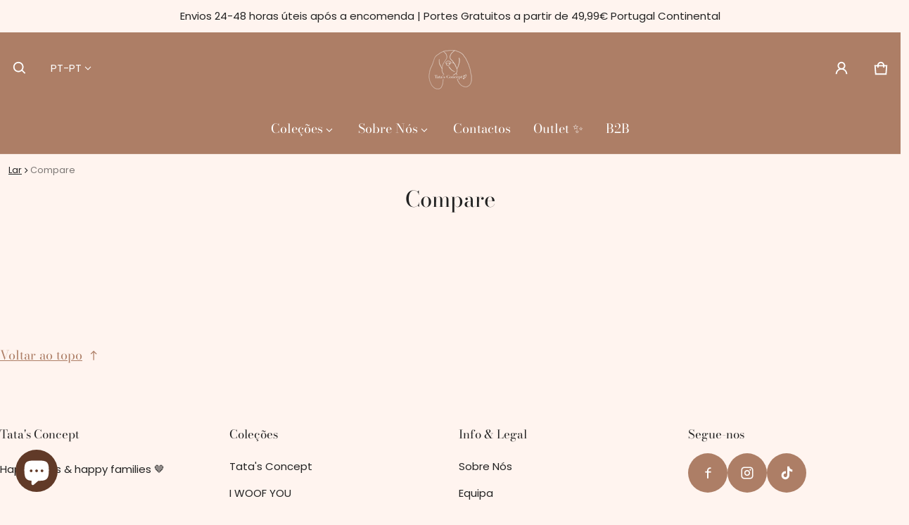

--- FILE ---
content_type: text/html; charset=utf-8
request_url: https://www.tatasconcept.pt/?section_id=language-switcher
body_size: 728
content:
<div id="shopify-section-language-switcher" class="shopify-section">
<sht-language-switcher class="fg-1"><form method="post" action="/localization" id="LanguageSwitcher-7908244500c85a7ede9da" accept-charset="UTF-8" class="js-language-switcher-form" enctype="multipart/form-data"><input type="hidden" name="form_type" value="localization" /><input type="hidden" name="utf8" value="✓" /><input type="hidden" name="_method" value="put" /><input type="hidden" name="return_to" value="/?section_id=language-switcher" /><div class="language-switcher__container no-js-hidden">
      <h2 class="visually-hidden" id="LanguageSwitcherLabel-7908244500c85a7ede9da">Linguagem</h2>
      <div class="language-switcher__wrapper p-relative">
        <button type="button" class="js-language-switcher-btn btn-localization fs-body d-flex between-xs middle-xs w-100 ta-left c-pointer gap-4 b-zero" aria-expanded="false" aria-controls="LanguageSwitcherLanguageList-7908244500c85a7ede9da" aria-describedby="LanguageSwitcherLabel-7908244500c85a7ede9da">
          PT-PT
          <span class="d-block p-relative c-pointer arrow-icon ">
  <span class="left-bar"></span>
  <span class="right-bar"></span>
</span>
        </button>
        <ul role="list" id="LanguageSwitcherLanguageList-7908244500c85a7ede9da" class="js-language-switcher-language-list localization-list ls-none o-hidden w-100 p-absolute oy-auto right-0 zi-9 d-block" hidden="true">
            <li class="fs-body pt-8 pb-8 pr-16 pl-16" tabindex="-1">
              <a class="js-language-switcher-language-item-link link d-block tt-cap link--active fw-700" href="#" aria-current="true" data-value="pt-PT">
                Português (portugal) (PT-PT)
              </a>
            </li>
            <li class="fs-body pt-8 pb-8 pr-16 pl-16" tabindex="-1">
              <a class="js-language-switcher-language-item-link link d-block tt-cap " href="#"  data-value="es">
                Español (ES)
              </a>
            </li>
            <li class="fs-body pt-8 pb-8 pr-16 pl-16" tabindex="-1">
              <a class="js-language-switcher-language-item-link link d-block tt-cap " href="#"  data-value="en">
                English (EN)
              </a>
            </li></ul>
      </div>
      <input type="hidden" class="js-language-switcher-language-code-field" name="locale_code" value="pt-PT">
    </div></form></sht-language-switcher>
</div>

--- FILE ---
content_type: text/css
request_url: https://www.tatasconcept.pt/cdn/shop/t/7/assets/animation.css?v=135494499425988739011766835893
body_size: 681
content:
@keyframes scroll{0%{transform:translate(0)}to{transform:translate(-100%)}}.marquee__items--animate{-webkit-animation:scroll var(--marquee-duration) linear infinite;animation:scroll var(--marquee-duration) linear infinite}.marquee--animation-pause .marquee__items--animate{animation-play-state:paused}.popup[open=true] .js-animate{transform:translateZ(0);opacity:1}.sht-spinner{animation:spinner 1s linear infinite}@keyframes spinner{0%{transform:rotate(0)}to{transform:rotate(360deg)}}@keyframes cartCount{0%{transform:scale(1)}50%{transform:scale(1.3)}to{transform:scale(1)}}@keyframes cartCountNumber{0%{transform:scale(1);opacity:1}50%{transform:scale(0);opacity:0}to{transform:scale(1);opacity:1}}@keyframes fadeUp{0%{transform:translateY(32px)}to{transform:translateY(0)}}.js-language-switcher-language-list,.js-country-switcher-country-list{opacity:0;transition:all .3s ease-out;pointer-events:none}.js-language-switcher-language-list.is-open,.js-country-switcher-country-list.is-open{opacity:1;pointer-events:auto}.accordion__header:hover{color:rgb(var(--color-btn-bg-rgb))}.input--variant:focus-visible+label{display:block;box-shadow:0 0 0 2px var(--color-page-bg),0 0 0 5px rgb(var(--color-btn-bg-rgb))}.pickup__availability-info button:hover{color:inherit}.featured-product-details .product__title h2:hover{color:rgba(var(--color-btn-bg-rgb))}.footer__nav__link:hover{text-decoration:underline;text-underline-offset:2px;text-decoration-thickness:2px}.text-block a:hover,.rte a:hover{color:rgb(var(--color-btn-bg-rgb));text-decoration-thickness:2px}.shopify-challenge__container .shopify-challenge__button:hover,.btn-primary:hover,.btn-primary:active{box-shadow:0 0 0 3px rgba(var(--color-btn-bg-rgb),.16);opacity:.8}.btn-secondary:hover,.btn-secondary:active{box-shadow:0 0 0 1px rgb(var(--color-btn-bg-rgb)),0 0 0 3px rgba(var(--color-btn-bg-rgb),.12);opacity:.8}.btn-link:hover,.btn-link:active{color:rgba(var(--color-btn-bg-rgb),.7)}.btn-icon.btn-link:hover,.btn-icon.btn-link:active{background:rgba(var(--color-btn-bg-rgb),.04)}.btn:focus-visible{box-shadow:0 0 0 1px rgba(var(--color-btn-bg-rgb),var(--alpha, .08)),0 0 0 3px #fff,0 0 0 6px rgb(var(--color-btn-bg-rgb));filter:drop-shadow(0 0 4px rgba(var(--color-btn-bg-rgb),.6));outline:0}.btn-secondary:focus-visible{--alpha: .16}.btn-rounded,.btn-link:focus-visible{border-radius:0}.field__checkbox:checked+svg{background:rgb(var(--color-btn-bg-rgb))}.field__checkbox:checked+svg path{transform:scale(1)}.field--animation select,.field--animation textarea,.field--animation input{outline:none;background:transparent;display:block;width:100%}.field--animation:after{content:"";position:absolute;left:0;bottom:-1px;width:100%;height:2px;background:rgb(var(--color-btn-bg-rgb));transform:scaleX(0);transform-origin:right;transition:transform .3s ease-out;will-change:transform;--webkit-will-change: transform;--moz-will-change: transform;--ms-will-change: transform;--o-will-change: transform}.field--animation:hover:after,.field--animation:focus-within:after{transform:scaleX(1);transform-origin:left}.tag:focus,.tag:focus-visible,.tag:hover{background:rgba(var(--color-btn-bg-rgb),.02);border-color:rgba(var(--color-btn-bg-rgb),.2)}.tag:active{background:rgba(var(--color-btn-bg-rgb),.06);border-color:rgba(var(--color-btn-bg-rgb),.2)}.tab__link:hover{color:rgba(var(--color-btn-bg-rgb))}.skip-to-content:focus{width:auto!important;height:auto!important;visibility:visible;opacity:1;z-index:999999;inset-block-start:10px;inset-inline-start:10px;clip:auto!important;padding:10px 20px!important;-webkit-clip-path:none!important;clip-path:none!important;border-radius:0}.has-tooltip:hover .tooltip{visibility:visible;opacity:1}.media-hover-zoomed:hover .media,.card__media:hover .media{transform:scale(1.05);transition:all .6s ease}.vs__item.btn-active,.vs__item:hover,.vs__item:focus-visible{transition:all ease .3s;box-shadow:inset 0 0 0 1px var(--color-divider),0 0 0 1px var(--color-page-bg),0 0 0 2px var(--color-main-accent-bg);outline:none}.card--2-images .product__image-first .media{opacity:1;transform:scale(1);transition:all .6s ease}.card--2-images .product__image-second .media{opacity:0;transform:scale(1);transition:all .6s ease}.card--2-images .card__media:hover .product__image-first .media{opacity:0;transform:scale(1)}.card--2-images .card__media:hover .product__image-second .media{opacity:1;transform:scale(1.01)}.color_variant-list li:hover{background:rgba(var(--color-normal-text-rgb),.02)}.localization-list li:hover{background:rgba(var(--color-normal-text-rgb),.05)}.header--transparent .menu__link-lv1:hover{color:rgb(var(--color-btn-bg-rgb))}.header-menu--open:after,.header--transparent:hover:after{display:none}.btn-custom:hover{background:linear-gradient(0deg,#00000014 0% 100%),var(--secondary_button_background_gradient);border:none;box-shadow:none}
/*# sourceMappingURL=/cdn/shop/t/7/assets/animation.css.map?v=135494499425988739011766835893 */


--- FILE ---
content_type: text/javascript
request_url: https://www.tatasconcept.pt/cdn/shop/t/7/assets/component-language-switcher.js?v=85335682055448466471766835897
body_size: -19
content:
if(!customElements.get("sht-language-switcher")){class a extends SHTCustomComponent{constructor(){super(),this.subElms={language_code_field:this.$(".js-language-switcher-language-code-field"),language_btn:this.$(".js-language-switcher-btn"),language_list:this.$(".js-language-switcher-language-list"),language_link_items:this.$$(".js-language-switcher-language-item-link"),language_form:this.$(".js-language-switcher-form")},this.subElms.language_btn.addEventListener("click",this.toggleLanguageSwitcher.bind(this)),this.subElms.language_btn.addEventListener("focusout",e=>{this.contains(e.relatedTarget)||this.hideLanguageListPanel()}),this.subElms.language_link_items.forEach(e=>{e.addEventListener("click",this.onLinkItemClickHandler.bind(this))}),this.addEventListener("keyup",this.onKeyUpLanguageSwitcherHandler.bind(this))}toggleLanguageSwitcher(e){this.subElms.language_btn.focus(),this.toggleLanguageList()}toggleLanguageList(){this.subElms.language_btn.focus(),this.subElms.language_list.classList.contains("is-open")?(this.subElms.language_list.classList.remove("is-open"),this.subElms.language_btn.setAttribute("aria-expanded","false")):(this.subElms.language_list.classList.add("is-open"),this.subElms.language_btn.setAttribute("aria-expanded","true"))}hideLanguageListPanel(){this.subElms.language_btn.setAttribute("aria-expanded","false"),this.subElms.language_list.classList.remove("is-open")}onKeyUpLanguageSwitcherHandler(e){void 0!==e.code&&"ESCAPE"===e.code.toUpperCase()&&(this.subElms.language_btn.focus(),this.hideLanguageListPanel())}onLinkItemClickHandler(e){e.preventDefault(),this.subElms.language_code_field.value=e.currentTarget.dataset.value;e=this.subElms.language_form.querySelector('[name="return_to"]');e&&(e.value=window.location.pathname),this.subElms.language_form.submit()}}customElements.define("sht-language-switcher",a)}